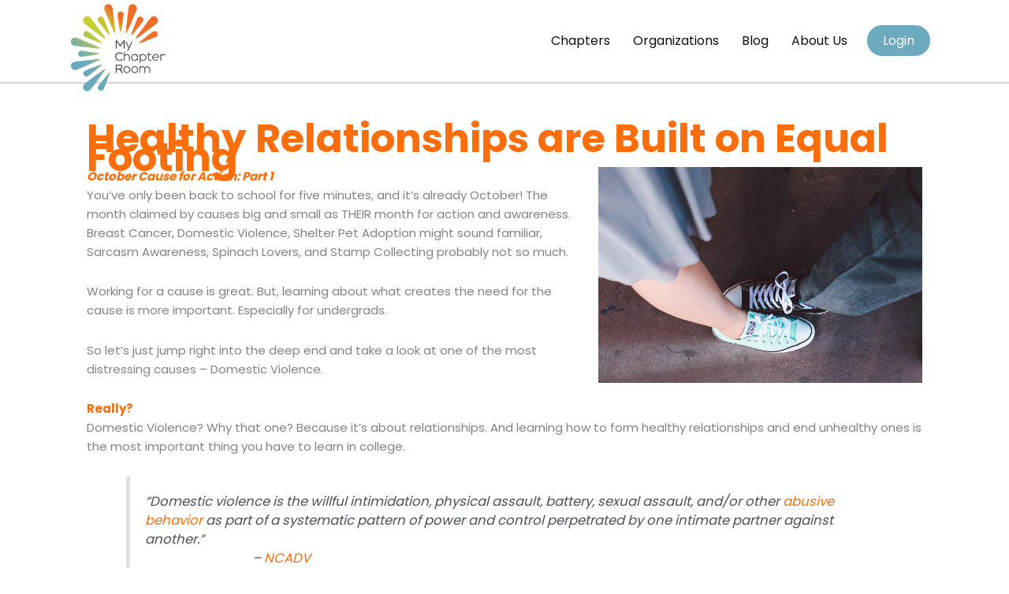

--- FILE ---
content_type: text/css; charset=UTF-8
request_url: https://mychapterroom.com/wp-content/uploads/bb-plugin/cache/20ec964a80646012e080b7c13ed6e5e6-layout-bundle.css?ver=2.10.0.5-1.4.11.2
body_size: 9438
content:
.fl-builder-content *,.fl-builder-content *:before,.fl-builder-content *:after {-webkit-box-sizing: border-box;-moz-box-sizing: border-box;box-sizing: border-box;}.fl-row:before,.fl-row:after,.fl-row-content:before,.fl-row-content:after,.fl-col-group:before,.fl-col-group:after,.fl-col:before,.fl-col:after,.fl-module:not([data-accepts]):before,.fl-module:not([data-accepts]):after,.fl-module-content:before,.fl-module-content:after {display: table;content: " ";}.fl-row:after,.fl-row-content:after,.fl-col-group:after,.fl-col:after,.fl-module:not([data-accepts]):after,.fl-module-content:after {clear: both;}.fl-clear {clear: both;}.fl-row,.fl-row-content {margin-left: auto;margin-right: auto;min-width: 0;}.fl-row-content-wrap {position: relative;}.fl-builder-mobile .fl-row-bg-photo .fl-row-content-wrap {background-attachment: scroll;}.fl-row-bg-video,.fl-row-bg-video .fl-row-content,.fl-row-bg-embed,.fl-row-bg-embed .fl-row-content {position: relative;}.fl-row-bg-video .fl-bg-video,.fl-row-bg-embed .fl-bg-embed-code {bottom: 0;left: 0;overflow: hidden;position: absolute;right: 0;top: 0;}.fl-row-bg-video .fl-bg-video video,.fl-row-bg-embed .fl-bg-embed-code video {bottom: 0;left: 0px;max-width: none;position: absolute;right: 0;top: 0px;}.fl-row-bg-video .fl-bg-video video {min-width: 100%;min-height: 100%;width: auto;height: auto;}.fl-row-bg-video .fl-bg-video iframe,.fl-row-bg-embed .fl-bg-embed-code iframe {pointer-events: none;width: 100vw;height: 56.25vw; max-width: none;min-height: 100vh;min-width: 177.77vh; position: absolute;top: 50%;left: 50%;-ms-transform: translate(-50%, -50%); -webkit-transform: translate(-50%, -50%); transform: translate(-50%, -50%);}.fl-bg-video-fallback {background-position: 50% 50%;background-repeat: no-repeat;background-size: cover;bottom: 0px;left: 0px;position: absolute;right: 0px;top: 0px;}.fl-row-bg-slideshow,.fl-row-bg-slideshow .fl-row-content {position: relative;}.fl-row .fl-bg-slideshow {bottom: 0;left: 0;overflow: hidden;position: absolute;right: 0;top: 0;z-index: 0;}.fl-builder-edit .fl-row .fl-bg-slideshow * {bottom: 0;height: auto !important;left: 0;position: absolute !important;right: 0;top: 0;}.fl-row-bg-overlay .fl-row-content-wrap:after {border-radius: inherit;content: '';display: block;position: absolute;top: 0;right: 0;bottom: 0;left: 0;z-index: 0;}.fl-row-bg-overlay .fl-row-content {position: relative;z-index: 1;}.fl-row-default-height .fl-row-content-wrap,.fl-row-custom-height .fl-row-content-wrap {display: -webkit-box;display: -webkit-flex;display: -ms-flexbox;display: flex;min-height: 100vh;}.fl-row-overlap-top .fl-row-content-wrap {display: -webkit-inline-box;display: -webkit-inline-flex;display: -moz-inline-box;display: -ms-inline-flexbox;display: inline-flex;width: 100%;}.fl-row-default-height .fl-row-content-wrap,.fl-row-custom-height .fl-row-content-wrap {min-height: 0;}.fl-row-default-height .fl-row-content,.fl-row-full-height .fl-row-content,.fl-row-custom-height .fl-row-content {-webkit-box-flex: 1 1 auto; -moz-box-flex: 1 1 auto;-webkit-flex: 1 1 auto;-ms-flex: 1 1 auto;flex: 1 1 auto;}.fl-row-default-height .fl-row-full-width.fl-row-content,.fl-row-full-height .fl-row-full-width.fl-row-content,.fl-row-custom-height .fl-row-full-width.fl-row-content {max-width: 100%;width: 100%;}.fl-row-default-height.fl-row-align-center .fl-row-content-wrap,.fl-row-full-height.fl-row-align-center .fl-row-content-wrap,.fl-row-custom-height.fl-row-align-center .fl-row-content-wrap {-webkit-align-items: center;-webkit-box-align: center;-webkit-box-pack: center;-webkit-justify-content: center;-ms-flex-align: center;-ms-flex-pack: center;justify-content: center;align-items: center;}.fl-row-default-height.fl-row-align-bottom .fl-row-content-wrap,.fl-row-full-height.fl-row-align-bottom .fl-row-content-wrap,.fl-row-custom-height.fl-row-align-bottom .fl-row-content-wrap {-webkit-align-items: flex-end;-webkit-justify-content: flex-end;-webkit-box-align: end;-webkit-box-pack: end;-ms-flex-align: end;-ms-flex-pack: end;justify-content: flex-end;align-items: flex-end;}.fl-col-group-equal-height {display: flex;flex-wrap: wrap;width: 100%;}.fl-col-group-equal-height.fl-col-group-has-child-loading {flex-wrap: nowrap;}.fl-col-group-equal-height .fl-col,.fl-col-group-equal-height .fl-col-content {display: flex;flex: 1 1 auto;}.fl-col-group-equal-height .fl-col-content {flex-direction: column;flex-shrink: 1;min-width: 1px;max-width: 100%;width: 100%;}.fl-col-group-equal-height:before,.fl-col-group-equal-height .fl-col:before,.fl-col-group-equal-height .fl-col-content:before,.fl-col-group-equal-height:after,.fl-col-group-equal-height .fl-col:after,.fl-col-group-equal-height .fl-col-content:after{content: none;}.fl-col-group-nested.fl-col-group-equal-height.fl-col-group-align-top .fl-col-content,.fl-col-group-equal-height.fl-col-group-align-top .fl-col-content {justify-content: flex-start;}.fl-col-group-nested.fl-col-group-equal-height.fl-col-group-align-center .fl-col-content,.fl-col-group-equal-height.fl-col-group-align-center .fl-col-content {justify-content: center;}.fl-col-group-nested.fl-col-group-equal-height.fl-col-group-align-bottom .fl-col-content,.fl-col-group-equal-height.fl-col-group-align-bottom .fl-col-content {justify-content: flex-end;}.fl-col-group-equal-height.fl-col-group-align-center .fl-col-group {width: 100%;}.fl-col {float: left;min-height: 1px;}.fl-col-bg-overlay .fl-col-content {position: relative;}.fl-col-bg-overlay .fl-col-content:after {border-radius: inherit;content: '';display: block;position: absolute;top: 0;right: 0;bottom: 0;left: 0;z-index: 0;}.fl-col-bg-overlay .fl-module {position: relative;z-index: 2;}.single:not(.woocommerce).single-fl-builder-template .fl-content {width: 100%;}.fl-builder-layer {position: absolute;top:0;left:0;right: 0;bottom: 0;z-index: 0;pointer-events: none;overflow: hidden;}.fl-builder-shape-layer {z-index: 0;}.fl-builder-shape-layer.fl-builder-bottom-edge-layer {z-index: 1;}.fl-row-bg-overlay .fl-builder-shape-layer {z-index: 1;}.fl-row-bg-overlay .fl-builder-shape-layer.fl-builder-bottom-edge-layer {z-index: 2;}.fl-row-has-layers .fl-row-content {z-index: 1;}.fl-row-bg-overlay .fl-row-content {z-index: 2;}.fl-builder-layer > * {display: block;position: absolute;top:0;left:0;width: 100%;}.fl-builder-layer + .fl-row-content {position: relative;}.fl-builder-layer .fl-shape {fill: #aaa;stroke: none;stroke-width: 0;width:100%;}@supports (-webkit-touch-callout: inherit) {.fl-row.fl-row-bg-parallax .fl-row-content-wrap,.fl-row.fl-row-bg-fixed .fl-row-content-wrap {background-position: center !important;background-attachment: scroll !important;}}@supports (-webkit-touch-callout: none) {.fl-row.fl-row-bg-fixed .fl-row-content-wrap {background-position: center !important;background-attachment: scroll !important;}}.fl-clearfix:before,.fl-clearfix:after {display: table;content: " ";}.fl-clearfix:after {clear: both;}.sr-only {position: absolute;width: 1px;height: 1px;padding: 0;overflow: hidden;clip: rect(0,0,0,0);white-space: nowrap;border: 0;}.fl-builder-content .fl-button:is(a, button),.fl-builder-content a.fl-button:visited {border-radius: 4px;display: inline-block;font-size: 16px;font-weight: normal;line-height: 18px;padding: 12px 24px;text-decoration: none;text-shadow: none;}.fl-builder-content .fl-button:hover {text-decoration: none;}.fl-builder-content .fl-button:active {position: relative;top: 1px;}.fl-builder-content .fl-button-width-full .fl-button {width: 100%;display: block;text-align: center;}.fl-builder-content .fl-button-width-custom .fl-button {display: inline-block;text-align: center;max-width: 100%;}.fl-builder-content .fl-button-left {text-align: left;}.fl-builder-content .fl-button-center {text-align: center;}.fl-builder-content .fl-button-right {text-align: right;}.fl-builder-content .fl-button i {font-size: 1.3em;height: auto;margin-right:8px;vertical-align: middle;width: auto;}.fl-builder-content .fl-button i.fl-button-icon-after {margin-left: 8px;margin-right: 0;}.fl-builder-content .fl-button-has-icon .fl-button-text {vertical-align: middle;}.fl-icon-wrap {display: inline-block;}.fl-icon {display: table-cell;vertical-align: middle;}.fl-icon a {text-decoration: none;}.fl-icon i {float: right;height: auto;width: auto;}.fl-icon i:before {border: none !important;height: auto;width: auto;}.fl-icon-text {display: table-cell;text-align: left;padding-left: 15px;vertical-align: middle;}.fl-icon-text-empty {display: none;}.fl-icon-text *:last-child {margin: 0 !important;padding: 0 !important;}.fl-icon-text a {text-decoration: none;}.fl-icon-text span {display: block;}.fl-icon-text span.mce-edit-focus {min-width: 1px;}.fl-module img {max-width: 100%;}.fl-photo {line-height: 0;position: relative;}.fl-photo-align-left {text-align: left;}.fl-photo-align-center {text-align: center;}.fl-photo-align-right {text-align: right;}.fl-photo-content {display: inline-block;line-height: 0;position: relative;max-width: 100%;}.fl-photo-img-svg {width: 100%;}.fl-photo-content img {display: inline;height: auto;max-width: 100%;}.fl-photo-crop-circle img {-webkit-border-radius: 100%;-moz-border-radius: 100%;border-radius: 100%;}.fl-photo-caption {font-size: 13px;line-height: 18px;overflow: hidden;text-overflow: ellipsis;}.fl-photo-caption-below {padding-bottom: 20px;padding-top: 10px;}.fl-photo-caption-hover {background: rgba(0,0,0,0.7);bottom: 0;color: #fff;left: 0;opacity: 0;filter: alpha(opacity = 0);padding: 10px 15px;position: absolute;right: 0;-webkit-transition:opacity 0.3s ease-in;-moz-transition:opacity 0.3s ease-in;transition:opacity 0.3s ease-in;}.fl-photo-content:hover .fl-photo-caption-hover {opacity: 100;filter: alpha(opacity = 100);}.fl-builder-pagination,.fl-builder-pagination-load-more {padding: 40px 0;}.fl-builder-pagination ul.page-numbers {list-style: none;margin: 0;padding: 0;text-align: center;}.fl-builder-pagination li {display: inline-block;list-style: none;margin: 0;padding: 0;}.fl-builder-pagination li a.page-numbers,.fl-builder-pagination li span.page-numbers {border: 1px solid #e6e6e6;display: inline-block;padding: 5px 10px;margin: 0 0 5px;}.fl-builder-pagination li a.page-numbers:hover,.fl-builder-pagination li span.current {background: #f5f5f5;text-decoration: none;}.fl-slideshow,.fl-slideshow * {-webkit-box-sizing: content-box;-moz-box-sizing: content-box;box-sizing: content-box;}.fl-slideshow .fl-slideshow-image img {max-width: none !important;}.fl-slideshow-social {line-height: 0 !important;}.fl-slideshow-social * {margin: 0 !important;}.fl-builder-content .bx-wrapper .bx-viewport {background: transparent;border: none;box-shadow: none;left: 0;}.mfp-wrap button.mfp-arrow,.mfp-wrap button.mfp-arrow:active,.mfp-wrap button.mfp-arrow:hover,.mfp-wrap button.mfp-arrow:focus {background: transparent !important;border: none !important;outline: none;position: absolute;top: 50%;box-shadow: none !important;}.mfp-wrap .mfp-close,.mfp-wrap .mfp-close:active,.mfp-wrap .mfp-close:hover,.mfp-wrap .mfp-close:focus {background: transparent !important;border: none !important;outline: none;position: absolute;top: 0;box-shadow: none !important;}.admin-bar .mfp-wrap .mfp-close,.admin-bar .mfp-wrap .mfp-close:active,.admin-bar .mfp-wrap .mfp-close:hover,.admin-bar .mfp-wrap .mfp-close:focus {top: 32px!important;}img.mfp-img {padding: 0;}.mfp-counter {display: none;}.mfp-wrap .mfp-preloader.fa {font-size: 30px;}.fl-form-field {margin-bottom: 15px;}.fl-form-field input.fl-form-error {border-color: #DD6420;}.fl-form-error-message {clear: both;color: #DD6420;display: none;padding-top: 8px;font-size: 12px;font-weight: lighter;}.fl-form-button-disabled {opacity: 0.5;}.fl-animation {opacity: 0;}body.fl-no-js .fl-animation {opacity: 1;}.fl-builder-preview .fl-animation,.fl-builder-edit .fl-animation,.fl-animated {opacity: 1;}.fl-animated {animation-fill-mode: both;}.fl-button.fl-button-icon-animation i {width: 0 !important;opacity: 0;transition: all 0.2s ease-out;}.fl-button.fl-button-icon-animation:hover i {opacity: 1 !important;}.fl-button.fl-button-icon-animation i.fl-button-icon-after {margin-left: 0px !important;}.fl-button.fl-button-icon-animation:hover i.fl-button-icon-after {margin-left: 10px !important;}.fl-button.fl-button-icon-animation i.fl-button-icon-before {margin-right: 0 !important;}.fl-button.fl-button-icon-animation:hover i.fl-button-icon-before {margin-right: 20px !important;margin-left: -10px;}.fl-builder-content .fl-button:is(a, button),.fl-builder-content a.fl-button:visited {background: #fafafa;border: 1px solid #ccc;color: #333;}.fl-builder-content .fl-button:is(a, button) *,.fl-builder-content a.fl-button:visited * {color: #333;}@media (max-width: 1200px) {}@media (max-width: 992px) { .fl-col-group.fl-col-group-medium-reversed {display: -webkit-flex;display: flex;-webkit-flex-wrap: wrap-reverse;flex-wrap: wrap-reverse;flex-direction: row-reverse;} }@media (max-width: 768px) { .fl-row-content-wrap {background-attachment: scroll !important;}.fl-row-bg-parallax .fl-row-content-wrap {background-attachment: scroll !important;background-position: center center !important;}.fl-col-group.fl-col-group-equal-height {display: block;}.fl-col-group.fl-col-group-equal-height.fl-col-group-custom-width {display: -webkit-box;display: -webkit-flex;display: flex;}.fl-col-group.fl-col-group-responsive-reversed {display: -webkit-flex;display: flex;-webkit-flex-wrap: wrap-reverse;flex-wrap: wrap-reverse;flex-direction: row-reverse;}.fl-col-group.fl-col-group-responsive-reversed .fl-col:not(.fl-col-small-custom-width) {flex-basis: 100%;width: 100% !important;}.fl-col-group.fl-col-group-medium-reversed:not(.fl-col-group-responsive-reversed) {display: unset;display: unset;-webkit-flex-wrap: unset;flex-wrap: unset;flex-direction: unset;}.fl-col {clear: both;float: none;margin-left: auto;margin-right: auto;width: auto !important;}.fl-col-small:not(.fl-col-small-full-width) {max-width: 400px;}.fl-block-col-resize {display:none;}.fl-row[data-node] .fl-row-content-wrap {margin: 0;padding-left: 0;padding-right: 0;}.fl-row[data-node] .fl-bg-video,.fl-row[data-node] .fl-bg-slideshow {left: 0;right: 0;}.fl-col[data-node] .fl-col-content {margin: 0;padding-left: 0;padding-right: 0;} }@media (min-width: 1201px) {html .fl-visible-large:not(.fl-visible-desktop),html .fl-visible-medium:not(.fl-visible-desktop),html .fl-visible-mobile:not(.fl-visible-desktop) {display: none;}}@media (min-width: 993px) and (max-width: 1200px) {html .fl-visible-desktop:not(.fl-visible-large),html .fl-visible-medium:not(.fl-visible-large),html .fl-visible-mobile:not(.fl-visible-large) {display: none;}}@media (min-width: 769px) and (max-width: 992px) {html .fl-visible-desktop:not(.fl-visible-medium),html .fl-visible-large:not(.fl-visible-medium),html .fl-visible-mobile:not(.fl-visible-medium) {display: none;}}@media (max-width: 768px) {html .fl-visible-desktop:not(.fl-visible-mobile),html .fl-visible-large:not(.fl-visible-mobile),html .fl-visible-medium:not(.fl-visible-mobile) {display: none;}}.fl-col-content {display: flex;flex-direction: column;margin-top: 0px;margin-right: 0px;margin-bottom: 0px;margin-left: 0px;padding-top: 0px;padding-right: 0px;padding-bottom: 0px;padding-left: 0px;}.fl-row-fixed-width {max-width: 1100px;}.fl-builder-content > .fl-module-box {margin: 0;}.fl-row-content-wrap, .fl-builder-content > .fl-module-box {margin-top: 0px;margin-right: 0px;margin-bottom: 0px;margin-left: 0px;padding-top: 20px;padding-right: 20px;padding-bottom: 20px;padding-left: 20px;}.fl-module-content, .fl-module:where(.fl-module:not(:has(> .fl-module-content))) {margin-top: 20px;margin-right: 20px;margin-bottom: 20px;margin-left: 20px;}.fl-node-5ffb8bf91255c > .fl-row-content-wrap {background-color: #ffffff;border-right-width: 0px;border-left-width: 0px;border-top-left-radius: 0px;box-shadow: 0px 1px 1px 1px rgba(0,0,0,0.16);} .fl-node-5ffb8bf91255c > .fl-row-content-wrap {padding-top:0px;padding-bottom:0px;}.fl-node-606531d79f6ed.fl-row-full-height > .fl-row-content-wrap,.fl-node-606531d79f6ed.fl-row-custom-height > .fl-row-content-wrap {display: -webkit-box;display: -webkit-flex;display: -ms-flexbox;display: flex;}.fl-node-606531d79f6ed.fl-row-full-height > .fl-row-content-wrap {min-height: 100vh;}.fl-node-606531d79f6ed.fl-row-custom-height > .fl-row-content-wrap {min-height: 0;}.fl-builder-edit .fl-node-606531d79f6ed.fl-row-full-height > .fl-row-content-wrap {min-height: calc( 100vh - 48px );}@media all and (width: 768px) and (height: 1024px) and (orientation:portrait){.fl-node-606531d79f6ed.fl-row-full-height > .fl-row-content-wrap {min-height: 1024px;}}@media all and (width: 1024px) and (height: 768px) and (orientation:landscape){.fl-node-606531d79f6ed.fl-row-full-height > .fl-row-content-wrap {min-height: 768px;}}@media screen and (aspect-ratio: 40/71) {.fl-node-606531d79f6ed.fl-row-full-height > .fl-row-content-wrap {min-height: 500px;}}.fl-node-606531d79f6ed > .fl-row-content-wrap {background-color: #ffffff;border-right-width: 0px;border-left-width: 0px;border-top-left-radius: 0px;box-shadow: 0px 1px 1px 1px rgba(0,0,0,0.16);} .fl-node-606531d79f6ed > .fl-row-content-wrap {padding-top:0px;padding-bottom:0px;}@media ( max-width: 768px ) { .fl-node-606531d79f6ed.fl-row > .fl-row-content-wrap {padding-right:0px;padding-left:0px;}}.fl-node-5ffb8bf912561 {width: 50%;}.fl-node-5ffb8bf912561 > .fl-col-content {border-top-width: 1px;border-right-width: 1px;border-bottom-width: 1px;border-left-width: 1px;}@media(max-width: 768px) {.fl-builder-content .fl-node-5ffb8bf912561 {width: 80% !important;max-width: none;clear: none;float: left;}}.fl-node-6065324290ddc {width: 33.333%;}@media(max-width: 992px) {.fl-builder-content .fl-node-6065324290ddc {width: 33.333% !important;max-width: none;-webkit-box-flex: 0 1 auto;-moz-box-flex: 0 1 auto;-webkit-flex: 0 1 auto;-ms-flex: 0 1 auto;flex: 0 1 auto;}}@media(max-width: 768px) {.fl-builder-content .fl-node-6065324290ddc {width: 33.33% !important;max-width: none;clear: none;float: left;}}@media ( max-width: 768px ) { .fl-node-6065324290ddc.fl-col > .fl-col-content {padding-bottom:-8px;}}.fl-node-5ffb8bf912562 {width: 50%;}.fl-node-5ffb8bf912562 > .fl-col-content {border-top-width: 1px;border-right-width: 1px;border-bottom-width: 1px;border-left-width: 1px;}@media(max-width: 768px) {.fl-builder-content .fl-node-5ffb8bf912562 {width: 20% !important;max-width: none;clear: none;float: left;}}.fl-node-60653233038c2 {width: 33.334%;}@media(max-width: 992px) {.fl-builder-content .fl-node-60653233038c2 {width: 58.333% !important;max-width: none;-webkit-box-flex: 0 1 auto;-moz-box-flex: 0 1 auto;-webkit-flex: 0 1 auto;-ms-flex: 0 1 auto;flex: 0 1 auto;}}@media(max-width: 768px) {.fl-builder-content .fl-node-60653233038c2 {width: 53.333% !important;max-width: none;clear: none;float: left;}}.fl-node-606531d79f79e {width: 33.333%;}.fl-node-606531d79f79e > .fl-col-content {border-top-width: 1px;border-right-width: 1px;border-bottom-width: 1px;border-left-width: 1px;}@media(max-width: 992px) {.fl-builder-content .fl-node-606531d79f79e {width: 8.333% !important;max-width: none;-webkit-box-flex: 0 1 auto;-moz-box-flex: 0 1 auto;-webkit-flex: 0 1 auto;-ms-flex: 0 1 auto;flex: 0 1 auto;}}@media(max-width: 768px) {.fl-builder-content .fl-node-606531d79f79e {width: 13.333% !important;max-width: none;clear: none;float: left;}}.fl-menu ul,.fl-menu li{list-style: none;margin: 0;padding: 0;}.fl-menu .menu:before,.fl-menu .menu:after{content: '';display: table;clear: both;}.fl-menu-horizontal {display: inline-flex;flex-wrap: wrap;align-items: center;}.fl-menu li{position: relative;}.fl-menu a{display: block;padding: 10px;text-decoration: none;}.fl-menu a:hover{text-decoration: none;}.fl-menu .sub-menu{min-width: 220px;}.fl-module[data-node] .fl-menu .fl-menu-expanded .sub-menu {background-color: transparent;-webkit-box-shadow: none;-ms-box-shadow: none;box-shadow: none;}.fl-menu .fl-has-submenu:focus,.fl-menu .fl-has-submenu .sub-menu:focus,.fl-menu .fl-has-submenu-container:focus {outline: 0;}.fl-menu .fl-has-submenu-container:has(span.fl-menu-toggle) {position: relative;}.fl-menu .fl-has-submenu-container:has(button.fl-menu-toggle) {display: grid;grid-template-columns: 1fr 40px;}.fl-menu .fl-menu-accordion .fl-has-submenu > .sub-menu{display: none;}.fl-menu .fl-menu-accordion .fl-has-submenu.fl-active .hide-heading > .sub-menu {box-shadow: none;display: block !important;}.fl-menu span.fl-menu-toggle{position: absolute;top: 0;right: 0;bottom: 0;height: 100%;cursor: pointer;}.fl-menu button.fl-menu-toggle{all: unset;position: relative;cursor: pointer;}.fl-menu .fl-toggle-arrows .fl-menu-toggle:before{border-color: #333;}.fl-menu .fl-menu-expanded .fl-menu-toggle{display: none;}.fl-menu .fl-menu-mobile-toggle {position: relative;padding: 8px;background-color: transparent;border: none;color: #333;border-radius: 0;cursor: pointer;}.fl-menu .fl-menu-mobile-toggle:focus-visible,.fl-menu-mobile-close:focus-visible,.fl-menu .fl-menu-toggle:focus-visible {outline: 2px auto Highlight;outline: 2px auto -webkit-focus-ring-color;}.fl-menu .fl-menu-mobile-toggle.text{width: 100%;text-align: center;}.fl-menu .fl-menu-mobile-toggle.hamburger .fl-menu-mobile-toggle-label,.fl-menu .fl-menu-mobile-toggle.hamburger-label .fl-menu-mobile-toggle-label{display: inline-block;margin-left: 10px;vertical-align: middle;}.fl-menu .fl-menu-mobile-toggle.hamburger .svg-container,.fl-menu .fl-menu-mobile-toggle.hamburger-label .svg-container{display: inline-block;position: relative;width: 1.4em;height: 1.4em;vertical-align: middle;}.fl-menu .fl-menu-mobile-toggle.hamburger .hamburger-menu,.fl-menu .fl-menu-mobile-toggle.hamburger-label .hamburger-menu{position: absolute;top: 0;left: 0;right: 0;bottom: 0;}.fl-menu .fl-menu-mobile-toggle.hamburger .hamburger-menu rect,.fl-menu .fl-menu-mobile-toggle.hamburger-label .hamburger-menu rect{fill: currentColor;}li.mega-menu .hide-heading > a,li.mega-menu .hide-heading > .fl-has-submenu-container,li.mega-menu-disabled .hide-heading > a,li.mega-menu-disabled .hide-heading > .fl-has-submenu-container {display: none;}ul.fl-menu-horizontal li.mega-menu {position: static;}ul.fl-menu-horizontal li.mega-menu > ul.sub-menu {top: inherit !important;left: 0 !important;right: 0 !important;width: 100%;}ul.fl-menu-horizontal li.mega-menu.fl-has-submenu:hover > ul.sub-menu,ul.fl-menu-horizontal li.mega-menu.fl-has-submenu.focus > ul.sub-menu {display: flex !important;}ul.fl-menu-horizontal li.mega-menu > ul.sub-menu li {border-color: transparent;}ul.fl-menu-horizontal li.mega-menu > ul.sub-menu > li {width: 100%;}ul.fl-menu-horizontal li.mega-menu > ul.sub-menu > li > .fl-has-submenu-container a {font-weight: bold;}ul.fl-menu-horizontal li.mega-menu > ul.sub-menu > li > .fl-has-submenu-container a:hover {background: transparent;}ul.fl-menu-horizontal li.mega-menu > ul.sub-menu .fl-menu-toggle {display: none;}ul.fl-menu-horizontal li.mega-menu > ul.sub-menu ul.sub-menu {background: transparent;-webkit-box-shadow: none;-ms-box-shadow: none;box-shadow: none;display: block;min-width: 0;opacity: 1;padding: 0;position: static;visibility: visible;}:where(.fl-col-group-medium-reversed, .fl-col-group-responsive-reversed, .fl-col-group-equal-height.fl-col-group-custom-width) > .fl-menu-mobile-clone {flex: 1 1 100%;}.fl-menu-mobile-clone {clear: both;}.fl-menu-mobile-clone .fl-menu .menu {float: none !important;}.fl-menu-mobile-flyout .fl-menu-mobile-close,.fl-menu-mobile-flyout .fl-menu-mobile-close:hover,.fl-menu-mobile-flyout .fl-menu-mobile-close:focus {background: none;border: 0 none;color: inherit;font-size: 18px;padding: 10px 15px;margin: 5px 0;cursor: pointer;}.fl-node-5ffb8bf912564 .menu-item a {color: #101010;}.fl-node-5ffb8bf912564 .fl-menu .fl-toggle-arrows .fl-menu-toggle:before{border-color: #101010;}.fl-node-5ffb8bf912564 .menu-item :is(*:focus, a:hover, .fl-has-submenu-container:hover > *),.fl-node-5ffb8bf912564 .current-menu-item > a,.fl-node-5ffb8bf912564 .current-menu-item > .fl-has-submenu-container > * {background-color: rgba(255,255,255,0);color: #ea8400;}.fl-node-5ffb8bf912564 .fl-toggle-arrows :is(.fl-menu-toggle:focus, .fl-has-submenu-container:hover > .fl-menu-toggle):before,.fl-node-5ffb8bf912564 .fl-toggle-arrows .current-menu-item > .fl-has-submenu-container > .fl-menu-toggle:before{border-color: #ea8400;}.fl-node-5ffb8bf912564 .menu .fl-has-submenu .sub-menu{display: none;}.fl-node-5ffb8bf912564 .fl-menu .sub-menu {background-color: #ffffff;-webkit-box-shadow: 0 1px 20px rgba(0,0,0,0.1);-ms-box-shadow: 0 1px 20px rgba(0,0,0,0.1);box-shadow: 0 1px 20px rgba(0,0,0,0.1);}.fl-node-5ffb8bf912564 .fl-menu .fl-menu-toggle:before{content: '';position: absolute;right: 50%;top: 50%;z-index: 1;display: block;width: 9px;height: 9px;margin: -5px -5px 0 0;border-right: 2px solid;border-bottom: 2px solid;-webkit-transform-origin: right bottom;-ms-transform-origin: right bottom;transform-origin: right bottom;-webkit-transform: translateX( -5px ) rotate( 45deg );-ms-transform: translateX( -5px ) rotate( 45deg );transform: translateX( -5px ) rotate( 45deg );}.fl-node-5ffb8bf912564 .fl-menu .fl-has-submenu.focus > .fl-has-submenu-container > .fl-menu-toggle,.fl-node-5ffb8bf912564 .fl-menu .fl-has-submenu.fl-active > .fl-has-submenu-container .fl-menu-toggle,.fl-node-5ffb8bf912564 .fl-menu:not(.no-hover) .fl-has-submenu:hover > .fl-has-submenu-container > .fl-menu-toggle{-webkit-transform: rotate( -180deg );-ms-transform: rotate( -180deg );transform: rotate( -180deg );}.fl-node-5ffb8bf912564 .fl-menu-horizontal.fl-toggle-arrows .fl-has-submenu-container a{padding-right: 28px;}.fl-node-5ffb8bf912564 .fl-menu-horizontal.fl-toggle-arrows .fl-menu-toggle{width: 28px;}.fl-node-5ffb8bf912564 .fl-menu-horizontal.fl-toggle-arrows .fl-menu-toggle,.fl-node-5ffb8bf912564 .fl-menu-vertical.fl-toggle-arrows .fl-menu-toggle{width: 28px;}.fl-node-5ffb8bf912564 .fl-menu li{border-top: 1px solid transparent;}.fl-node-5ffb8bf912564 .fl-menu li:first-child{border-top: none;}@media ( max-width: 992px ) {.fl-node-5ffb8bf912564 .fl-menu ul.menu {display: none;float: none;}.fl-node-5ffb8bf912564 .fl-menu .sub-menu {-webkit-box-shadow: none;-ms-box-shadow: none;box-shadow: none;}.fl-node-5ffb8bf912564 .fl-menu:not(.no-hover) .fl-has-submenu:hover > .sub-menu,.fl-node-5ffb8bf912564 .mega-menu.fl-active .hide-heading > .sub-menu,.fl-node-5ffb8bf912564 .mega-menu-disabled.fl-active .hide-heading > .sub-menu {display: block !important;}.fl-node-5ffb8bf912564 .fl-menu-logo,.fl-node-5ffb8bf912564 .fl-menu-search-item {display: none;}} @media ( min-width: 993px ) {.fl-node-5ffb8bf912564 .fl-menu .menu > li{ display: inline-block; }.fl-node-5ffb8bf912564 .menu li{border-left: 1px solid transparent;border-top: none;}.fl-node-5ffb8bf912564 .menu li:first-child{border: none;}.fl-node-5ffb8bf912564 .menu li li{border-top: 1px solid transparent;border-left: none;}.fl-node-5ffb8bf912564 .menu .fl-has-submenu .sub-menu{position: absolute;top: 100%;left: 0;z-index: 10;visibility: hidden;opacity: 0;text-align:left;}.fl-node-5ffb8bf912564 .fl-has-submenu .fl-has-submenu .sub-menu{top: 0;left: 100%;}.fl-node-5ffb8bf912564 .fl-menu .fl-has-submenu:hover > .sub-menu,.fl-node-5ffb8bf912564 .fl-menu .fl-has-submenu.focus > .sub-menu{display: block;visibility: visible;opacity: 1;}.fl-node-5ffb8bf912564 .menu .fl-has-submenu.fl-menu-submenu-right .sub-menu{left: inherit;right: 0;}.fl-node-5ffb8bf912564 .menu .fl-has-submenu .fl-has-submenu.fl-menu-submenu-right .sub-menu{top: 0;left: inherit;right: 100%;}.fl-node-5ffb8bf912564 .fl-menu .fl-has-submenu.fl-active > .fl-has-submenu-container .fl-menu-toggle{-webkit-transform: none;-ms-transform: none;transform: none;}.fl-node-5ffb8bf912564 .fl-menu .fl-has-submenu .fl-has-submenu .fl-menu-toggle:before{-webkit-transform: translateY( -5px ) rotate( -45deg );-ms-transform: translateY( -5px ) rotate( -45deg );transform: translateY( -5px ) rotate( -45deg );}.fl-node-5ffb8bf912564 ul.sub-menu {}.fl-node-5ffb8bf912564 ul.sub-menu a {padding-bottom: 20px;}.fl-node-5ffb8bf912564 .fl-menu .fl-menu-mobile-toggle{display: none;}}.fl-node-5ffb8bf912564 .fl-menu .fl-menu-mobile-toggle {color: #101010;font-size: 16px;text-transform: none;padding-top: 14px;padding-right: 14px;padding-bottom: 14px;padding-left: 14px;border-color: rgba( 0,0,0,0.1 );}.fl-node-5ffb8bf912564 .fl-menu .fl-menu-mobile-toggle rect,.fl-node-5ffb8bf912564 .fl-menu .fl-menu-mobile-toggle.hamburger .hamburger-menu rect {fill: #101010;}.fl-node-5ffb8bf912564 .fl-menu .fl-menu-mobile-toggle:hover,.fl-node-5ffb8bf912564 .fl-menu .fl-menu-mobile-toggle.fl-active {color: #ea8400;background-color: rgba(255,255,255,0);}.fl-node-5ffb8bf912564 .fl-menu .fl-menu-mobile-toggle:hover rect,.fl-node-5ffb8bf912564 .fl-menu .fl-menu-mobile-toggle.fl-active rect,.fl-node-5ffb8bf912564 .fl-menu .fl-menu-mobile-toggle.hamburger:hover .hamburger-menu rect,.fl-node-5ffb8bf912564 .fl-menu .fl-menu-mobile-toggle.fl-active .hamburger-menu rect {fill: #ea8400;}.fl-node-5ffb8bf912564 ul.fl-menu-horizontal li.mega-menu > ul.sub-menu > li > .fl-has-submenu-container a:hover {color: #101010;}.fl-node-5ffb8bf912564 .fl-menu .menu, .fl-node-5ffb8bf912564 .fl-menu .menu > li {font-family: Poppins, sans-serif;font-weight: 400;font-size: 16px;line-height: 1;text-transform: none;}.fl-node-5ffb8bf912564 .fl-menu {text-align: right;}.fl-node-5ffb8bf912564 .fl-menu .menu {justify-content: right;}.fl-node-5ffb8bf912564 .menu a {padding-top: 14px;padding-right: 14px;padding-bottom: 14px;padding-left: 14px;}.fl-node-5ffb8bf912564 .fl-menu .menu .sub-menu > li {font-size: 16px;line-height: 1;}.fl-node-5ffb8bf912564 .fl-menu .fl-menu-mobile-toggle {float: right;}@media(max-width: 1200px) {.fl-node-5ffb8bf912564 .fl-menu .fl-menu-mobile-toggle {float: none;}}@media(max-width: 992px) {.fl-node-5ffb8bf912564 .menu li.fl-has-submenu ul.sub-menu {padding-left: 15px;}.fl-node-5ffb8bf912564 .fl-menu .sub-menu {background-color: transparent;}.fl-node-5ffb8bf912564 .fl-menu .fl-menu-mobile-toggle {float: none;}}@media(max-width: 768px) {.fl-node-5ffb8bf912564 .fl-menu .menu, .fl-node-5ffb8bf912564 .fl-menu .menu > li {line-height: 1;text-align: center;}.fl-node-5ffb8bf912564 .fl-menu {text-align: right;}.fl-node-5ffb8bf912564 .fl-menu .menu {justify-content: right;}.fl-node-5ffb8bf912564 .fl-menu .fl-menu-mobile-toggle {float: right;}} .fl-node-5ffb8bf912564 > .fl-module-content {margin-top:0px;margin-right:0px;margin-bottom:0px;margin-left:0px;}img.mfp-img {padding-bottom: 40px !important;}.fl-builder-edit .fl-fill-container img {transition: object-position .5s;}.fl-fill-container :is(.fl-module-content, .fl-photo, .fl-photo-content, img) {height: 100% !important;width: 100% !important;}@media (max-width: 768px) { .fl-photo-content,.fl-photo-img {max-width: 100%;} }.fl-node-5ffb8d781fb08, .fl-node-5ffb8d781fb08 .fl-photo {text-align: left;}@media(max-width: 768px) {.fl-node-5ffb8d781fb08 .fl-photo-content, .fl-node-5ffb8d781fb08 .fl-photo-img {width: 50%;}} .fl-node-5ffb8d781fb08 > .fl-module-content {margin-top:5px;margin-right:430px;margin-bottom:-12px;margin-left:0px;}@media ( max-width: 992px ) { .fl-node-5ffb8d781fb08.fl-module > .fl-module-content {margin-right:270px;}}@media ( max-width: 768px ) { .fl-node-5ffb8d781fb08.fl-module > .fl-module-content {margin-top:5px;margin-right:15px;margin-bottom:-8px;margin-left:10px;}}.fl-node-606531d79f79f .menu-item a {color: #101010;}.fl-node-606531d79f79f .fl-menu .fl-toggle-arrows .fl-menu-toggle:before{border-color: #101010;}.fl-node-606531d79f79f .menu-item :is(*:focus, a:hover, .fl-has-submenu-container:hover > *),.fl-node-606531d79f79f .current-menu-item > a,.fl-node-606531d79f79f .current-menu-item > .fl-has-submenu-container > * {background-color: rgba(255,255,255,0);color: #ea8400;}.fl-node-606531d79f79f .fl-toggle-arrows :is(.fl-menu-toggle:focus, .fl-has-submenu-container:hover > .fl-menu-toggle):before,.fl-node-606531d79f79f .fl-toggle-arrows .current-menu-item > .fl-has-submenu-container > .fl-menu-toggle:before{border-color: #ea8400;}.fl-node-606531d79f79f .menu .fl-has-submenu .sub-menu{display: none;}.fl-node-606531d79f79f .fl-menu .sub-menu {background-color: #ffffff;-webkit-box-shadow: 0 1px 20px rgba(0,0,0,0.1);-ms-box-shadow: 0 1px 20px rgba(0,0,0,0.1);box-shadow: 0 1px 20px rgba(0,0,0,0.1);}.fl-node-606531d79f79f .fl-menu .fl-menu-toggle:before{content: '';position: absolute;right: 50%;top: 50%;z-index: 1;display: block;width: 9px;height: 9px;margin: -5px -5px 0 0;border-right: 2px solid;border-bottom: 2px solid;-webkit-transform-origin: right bottom;-ms-transform-origin: right bottom;transform-origin: right bottom;-webkit-transform: translateX( -5px ) rotate( 45deg );-ms-transform: translateX( -5px ) rotate( 45deg );transform: translateX( -5px ) rotate( 45deg );}.fl-node-606531d79f79f .fl-menu .fl-has-submenu.focus > .fl-has-submenu-container > .fl-menu-toggle,.fl-node-606531d79f79f .fl-menu .fl-has-submenu.fl-active > .fl-has-submenu-container .fl-menu-toggle,.fl-node-606531d79f79f .fl-menu:not(.no-hover) .fl-has-submenu:hover > .fl-has-submenu-container > .fl-menu-toggle{-webkit-transform: rotate( -180deg );-ms-transform: rotate( -180deg );transform: rotate( -180deg );}.fl-node-606531d79f79f .fl-menu-horizontal.fl-toggle-arrows .fl-has-submenu-container a{padding-right: 28px;}.fl-node-606531d79f79f .fl-menu-horizontal.fl-toggle-arrows .fl-menu-toggle{width: 28px;}.fl-node-606531d79f79f .fl-menu-horizontal.fl-toggle-arrows .fl-menu-toggle,.fl-node-606531d79f79f .fl-menu-vertical.fl-toggle-arrows .fl-menu-toggle{width: 28px;}.fl-node-606531d79f79f .fl-menu li{border-top: 1px solid transparent;}.fl-node-606531d79f79f .fl-menu li:first-child{border-top: none;}@media ( max-width: 992px ) {.fl-node-606531d79f79f .fl-menu ul.menu {display: none;float: none;}.fl-node-606531d79f79f .fl-menu .sub-menu {-webkit-box-shadow: none;-ms-box-shadow: none;box-shadow: none;}.fl-node-606531d79f79f .fl-menu:not(.no-hover) .fl-has-submenu:hover > .sub-menu,.fl-node-606531d79f79f .mega-menu.fl-active .hide-heading > .sub-menu,.fl-node-606531d79f79f .mega-menu-disabled.fl-active .hide-heading > .sub-menu {display: block !important;}.fl-node-606531d79f79f .fl-menu-logo,.fl-node-606531d79f79f .fl-menu-search-item {display: none;}} @media ( min-width: 993px ) {.fl-node-606531d79f79f .fl-menu .menu > li{ display: inline-block; }.fl-node-606531d79f79f .menu li{border-left: 1px solid transparent;border-top: none;}.fl-node-606531d79f79f .menu li:first-child{border: none;}.fl-node-606531d79f79f .menu li li{border-top: 1px solid transparent;border-left: none;}.fl-node-606531d79f79f .menu .fl-has-submenu .sub-menu{position: absolute;top: 100%;left: 0;z-index: 10;visibility: hidden;opacity: 0;text-align:left;}.fl-node-606531d79f79f .fl-has-submenu .fl-has-submenu .sub-menu{top: 0;left: 100%;}.fl-node-606531d79f79f .fl-menu .fl-has-submenu:hover > .sub-menu,.fl-node-606531d79f79f .fl-menu .fl-has-submenu.focus > .sub-menu{display: block;visibility: visible;opacity: 1;}.fl-node-606531d79f79f .menu .fl-has-submenu.fl-menu-submenu-right .sub-menu{left: inherit;right: 0;}.fl-node-606531d79f79f .menu .fl-has-submenu .fl-has-submenu.fl-menu-submenu-right .sub-menu{top: 0;left: inherit;right: 100%;}.fl-node-606531d79f79f .fl-menu .fl-has-submenu.fl-active > .fl-has-submenu-container .fl-menu-toggle{-webkit-transform: none;-ms-transform: none;transform: none;}.fl-node-606531d79f79f .fl-menu .fl-has-submenu .fl-has-submenu .fl-menu-toggle:before{-webkit-transform: translateY( -5px ) rotate( -45deg );-ms-transform: translateY( -5px ) rotate( -45deg );transform: translateY( -5px ) rotate( -45deg );}.fl-node-606531d79f79f ul.sub-menu {}.fl-node-606531d79f79f ul.sub-menu a {padding-bottom: 20px;}.fl-node-606531d79f79f .fl-menu .fl-menu-mobile-toggle{display: none;}}.fl-node-606531d79f79f .fl-menu .fl-menu-mobile-toggle {color: #101010;font-size: 16px;text-transform: none;padding-top: 14px;padding-right: 14px;padding-bottom: 14px;padding-left: 14px;border-color: rgba( 0,0,0,0.1 );}.fl-node-606531d79f79f .fl-menu .fl-menu-mobile-toggle rect,.fl-node-606531d79f79f .fl-menu .fl-menu-mobile-toggle.hamburger .hamburger-menu rect {fill: #101010;}.fl-node-606531d79f79f .fl-menu .fl-menu-mobile-toggle:hover,.fl-node-606531d79f79f .fl-menu .fl-menu-mobile-toggle.fl-active {color: #ea8400;background-color: rgba(255,255,255,0);}.fl-node-606531d79f79f .fl-menu .fl-menu-mobile-toggle:hover rect,.fl-node-606531d79f79f .fl-menu .fl-menu-mobile-toggle.fl-active rect,.fl-node-606531d79f79f .fl-menu .fl-menu-mobile-toggle.hamburger:hover .hamburger-menu rect,.fl-node-606531d79f79f .fl-menu .fl-menu-mobile-toggle.fl-active .hamburger-menu rect {fill: #ea8400;}.fl-node-606531d79f79f ul.fl-menu-horizontal li.mega-menu > ul.sub-menu > li > .fl-has-submenu-container a:hover {color: #101010;}.fl-node-606531d79f79f .fl-menu .menu, .fl-node-606531d79f79f .fl-menu .menu > li {font-family: Poppins, sans-serif;font-weight: 400;font-size: 16px;line-height: 1;text-transform: none;}.fl-node-606531d79f79f .fl-menu {text-align: right;}.fl-node-606531d79f79f .fl-menu .menu {justify-content: right;}.fl-node-606531d79f79f .menu a {padding-top: 14px;padding-right: 14px;padding-bottom: 14px;padding-left: 14px;}.fl-node-606531d79f79f .fl-menu .menu .sub-menu > li {font-size: 16px;line-height: 1;}.fl-node-606531d79f79f .fl-menu .fl-menu-mobile-toggle {float: right;}@media(max-width: 1200px) {.fl-node-606531d79f79f .fl-menu .fl-menu-mobile-toggle {float: none;}}@media(max-width: 992px) {.fl-node-606531d79f79f .menu li.fl-has-submenu ul.sub-menu {padding-left: 15px;}.fl-node-606531d79f79f .fl-menu .sub-menu {background-color: transparent;}.fl-node-606531d79f79f .fl-menu .fl-menu-mobile-toggle {float: none;}}@media(max-width: 768px) {.fl-node-606531d79f79f .fl-menu .menu, .fl-node-606531d79f79f .fl-menu .menu > li {line-height: 1;text-align: center;}.fl-node-606531d79f79f .fl-menu {text-align: right;}.fl-node-606531d79f79f .fl-menu .menu {justify-content: right;}.fl-node-606531d79f79f .fl-menu .fl-menu-mobile-toggle {float: right;}} .fl-node-606531d79f79f > .fl-module-content {margin-top:0px;margin-right:0px;margin-bottom:0px;margin-left:0px;}@media ( max-width: 992px ) { .fl-node-606531d79f79f.fl-module > .fl-module-content {margin-top:18px;}}@media ( max-width: 768px ) { .fl-node-606531d79f79f.fl-module > .fl-module-content {margin-top:11px;}}.fl-button:is(a, button) {cursor: pointer;}.fl-node-60653233037ff.fl-button-wrap, .fl-node-60653233037ff .fl-button-wrap {text-align: left;}.fl-builder-content .fl-node-60653233037ff .fl-button:is(a, button), .fl-builder-content .fl-node-60653233037ff a.fl-button:visited, .fl-page .fl-builder-content .fl-node-60653233037ff .fl-button:is(a, button), .fl-page .fl-builder-content .fl-node-60653233037ff a.fl-button:visited {border: 1px solid #f3f3f3;background-color: #ffffff;}.fl-builder-content .fl-node-60653233037ff .fl-button:is(a, button):hover, .fl-builder-content .fl-node-60653233037ff .fl-button:is(a, button):focus, .fl-page .fl-builder-content .fl-node-60653233037ff .fl-button:is(a, button):hover, .fl-page .fl-builder-content .fl-node-60653233037ff .fl-button:is(a, button):focus {border: 1px solid #5f9eb3;}.fl-builder-content .fl-node-60653233037ff .fl-button:is(a, button):hover, .fl-page .fl-builder-content .fl-node-60653233037ff .fl-button:is(a, button):hover, .fl-page .fl-builder-content .fl-node-60653233037ff .fl-button:is(a, button):hover, .fl-page .fl-page .fl-builder-content .fl-node-60653233037ff .fl-button:is(a, button):hover {background-color: #6baabf;}.fl-builder-content .fl-node-60653233037ff .fl-button:is(a, button), .fl-builder-content .fl-node-60653233037ff a.fl-button:visited, .fl-builder-content .fl-node-60653233037ff .fl-button:is(a, button) *, .fl-builder-content .fl-node-60653233037ff a.fl-button:visited *, .fl-page .fl-builder-content .fl-node-60653233037ff .fl-button:is(a, button), .fl-page .fl-builder-content .fl-node-60653233037ff a.fl-button:visited, .fl-page .fl-builder-content .fl-node-60653233037ff .fl-button:is(a, button) *, .fl-page .fl-builder-content .fl-node-60653233037ff a.fl-button:visited * {color: #6baabf;}.fl-builder-content .fl-node-60653233037ff .fl-button:is(a, button):hover, .fl-builder-content .fl-node-60653233037ff .fl-button:is(a, button):hover span.fl-button-text, .fl-builder-content .fl-node-60653233037ff .fl-button:is(a, button):hover *, .fl-page .fl-builder-content .fl-node-60653233037ff .fl-button:is(a, button):hover, .fl-page .fl-builder-content .fl-node-60653233037ff .fl-button:is(a, button):hover span.fl-button-text, .fl-page .fl-builder-content .fl-node-60653233037ff .fl-button:is(a, button):hover * {color: #ffffff;}.fl-builder-content .fl-node-60653233037ff .fl-button:is(a, button), .fl-builder-content .fl-node-60653233037ff .fl-button:is(a, button) * {transition: none;-moz-transition: none;-webkit-transition: none;-o-transition: none;}@media(max-width: 992px) {.fl-node-60653233037ff.fl-button-wrap, .fl-node-60653233037ff .fl-button-wrap {text-align: right;}.fl-builder-content .fl-node-60653233037ff .fl-button:is(a, button), .fl-builder-content .fl-node-60653233037ff a.fl-button:visited, .fl-builder-content .fl-node-60653233037ff .fl-button:is(a, button):hover, .fl-builder-content .fl-node-60653233037ff .fl-button:is(a, button):focus, .fl-page .fl-builder-content .fl-node-60653233037ff .fl-button:is(a, button), .fl-page .fl-builder-content .fl-node-60653233037ff a.fl-button:visited, .fl-page .fl-builder-content .fl-node-60653233037ff .fl-button:is(a, button):hover, .fl-page .fl-builder-content .fl-node-60653233037ff .fl-button:is(a, button):focus {border-color: #6baabf;border-top-width: 2px;border-right-width: 2px;border-bottom-width: 2px;border-left-width: 2px;border-top-left-radius: 30px;border-top-right-radius: 30px;border-bottom-left-radius: 30px;border-bottom-right-radius: 30px;}}@media(max-width: 768px) {.fl-node-60653233037ff.fl-button-wrap, .fl-node-60653233037ff .fl-button-wrap {text-align: right;}.fl-builder-content .fl-node-60653233037ff .fl-button:is(a, button) {padding-top: 5px;padding-right: 9px;padding-bottom: 5px;padding-left: 9px;}}.fl-node-6065324290cbe, .fl-node-6065324290cbe .fl-photo {text-align: left;}@media(max-width: 992px) {.fl-node-6065324290cbe, .fl-node-6065324290cbe .fl-photo {text-align: left;}.fl-node-6065324290cbe .fl-photo-content, .fl-node-6065324290cbe .fl-photo-img {width: 70%;}}@media(max-width: 768px) {.fl-node-6065324290cbe, .fl-node-6065324290cbe .fl-photo {text-align: left;}.fl-node-6065324290cbe .fl-photo-content, .fl-node-6065324290cbe .fl-photo-img {width: 100%;}}@media ( max-width: 992px ) { .fl-node-6065324290cbe.fl-module > .fl-module-content {margin-top:3px;margin-bottom:-35px;}}@media ( max-width: 768px ) { .fl-node-6065324290cbe.fl-module > .fl-module-content {margin-top:0px;margin-bottom:-17px;}}@media (max-width: 768px) {.fl-animation {-webkit-animation: none !important;animation: none !important;-webkit-transform: none !important;transform: none !important;transition-property: none !important;opacity: 1 !important;}}a:focus {outline: none;}.c-container {margin-left: auto;margin-right: auto;padding-left: 15px;padding-right: 15px;}@media (min-width: 768px) {.c-container {width: 750px;}}@media (min-width: 992px) {.c-container {width: 970px;}}@media (min-width: 1200px) {.c-container {width: 1170px;}}.c-row {display: grid;grid-template-columns: repeat(12, 1fr);grid-gap: 20px;}.c-col-xs-12 {grid-column: span 12}.c-col-xs-11 {grid-column: span 11;}.c-col-xs-10 {grid-column: span 10}.c-col-xs-9 {grid-column: span 9}.c-col-xs-8 {grid-column: span 8}.c-col-xs-7 {grid-column: span 7}.c-col-xs-6 {grid-column: span 6}.c-col-xs-5 {grid-column: span 5}.c-col-xs-4 {grid-column: span 4}.c-col-xs-3 {grid-column: span 3}.c-col-xs-2 {grid-column: span 2}.c-col-xs-1 {grid-column: span 1}@media (min-width: 768px) {.c-col-sm-12 {grid-column: span 12}.c-col-sm-11 {grid-column: span 11;}.c-col-sm-10 {grid-column: span 10}.c-col-sm-9 {grid-column: span 9}.c-col-sm-8 {grid-column: span 8}.c-col-sm-7 {grid-column: span 7}.c-col-sm-6 {grid-column: span 6}.c-col-sm-5 {grid-column: span 5}.c-col-sm-4 {grid-column: span 4}.c-col-sm-3 {grid-column: span 3}.c-col-sm-2 {grid-column: span 2}.c-col-sm-1 {grid-column: span 1}}@media (min-width: 992px) {.c-col-md-12 {grid-column: span 12}.c-col-md-11 {grid-column: span 11;}.c-col-md-10 {grid-column: span 10}.c-col-md-9 {grid-column: span 9}.c-col-md-8 {grid-column: span 8}.c-col-md-7 {grid-column: span 7}.c-col-md-6 {grid-column: span 6}.c-col-md-5 {grid-column: span 5}.c-col-md-4 {grid-column: span 4}.c-col-md-3 {grid-column: span 3}.c-col-md-2 {grid-column: span 2}.c-col-md-1 {grid-column: span 1}}@media (min-width: 1200px) {.c-col-lg-12 {grid-column: span 12}.c-col-lg-11 {grid-column: span 11;}.c-col-lg-10 {grid-column: span 10}.c-col-lg-9 {grid-column: span 9}.c-col-lg-8 {grid-column: span 8}.c-col-lg-7 {grid-column: span 7}.c-col-lg-6 {grid-column: span 6}.c-col-lg-5 {grid-column: span 5}.c-col-lg-4 {grid-column: span 4}.c-col-lg-3 {grid-column: span 3}.c-col-lg-2 {grid-column: span 2}.c-col-lg-1 {grid-column: span 1}}@media (max-width:991px) {header[data-type="header"]{left: 0;position: fixed;right: 0;top: 0;width: 100%;z-index: 100;}.admin-bar header[data-type="header"] {top: 32px;}}#menu-nav-menu > li.ss-nav-button {padding: 10px;line-height: 25px;}#menu-nav-menu > li.ss-nav-button > a {padding: 5px 18px !important;color: #ffffff !important;background-color: #6baabf;border: 2px solid #6baabf;border-radius: 20px;}#menu-nav-menu > li.ss-nav-button > a {position: relative;bottom: 1px;}#menu-nav-menu > li.ss-nav-button > a:hover {color: #6baabf !important;background-color: #ffffff;}.fl-builder-content[data-type="header"].fl-theme-builder-header-sticky {position: fixed;width: 100%;z-index: 100;}.fl-theme-builder-flyout-menu-push-left .fl-builder-content[data-type="header"].fl-theme-builder-header-sticky {left: auto !important;transition: left 0.2s !important;}.fl-theme-builder-flyout-menu-push-right .fl-builder-content[data-type="header"].fl-theme-builder-header-sticky {right: auto !important;transition: right 0.2s !important;}.fl-builder-content[data-type="header"].fl-theme-builder-header-sticky .fl-menu .fl-menu-mobile-opacity {height: 100vh;width: 100vw;}.fl-builder-content[data-type="header"]:not([data-overlay="1"]).fl-theme-builder-header-sticky .fl-menu-mobile-flyout {top: 0px;}.fl-theme-builder-flyout-menu-active body {margin-left: 0px !important;margin-right: 0px !important;}.fl-theme-builder-has-flyout-menu, .fl-theme-builder-has-flyout-menu body {overflow-x: hidden;}.fl-theme-builder-flyout-menu-push-right {right: 0px;transition: right 0.2s ease-in-out;}.fl-theme-builder-flyout-menu-push-left {left: 0px;transition: left 0.2s ease-in-out;}.fl-theme-builder-flyout-menu-active .fl-theme-builder-flyout-menu-push-right {position: relative;right: 250px;}.fl-theme-builder-flyout-menu-active .fl-theme-builder-flyout-menu-push-left {position: relative;left: 250px;}.fl-theme-builder-flyout-menu-active .fl-builder-content[data-type="header"] .fl-menu-disable-transition {transition: none;}.fl-builder-content[data-shrink="1"] .fl-row-content-wrap,.fl-builder-content[data-shrink="1"] .fl-col-content,.fl-builder-content[data-shrink="1"] .fl-module-content,.fl-builder-content[data-shrink="1"] img {-webkit-transition: all 0.4s ease-in-out, background-position 1ms;-moz-transition: all 0.4s ease-in-out, background-position 1ms;transition: all 0.4s ease-in-out, background-position 1ms;}.fl-builder-content[data-shrink="1"] img {width: auto;}.fl-builder-content[data-shrink="1"] img.fl-photo-img {width: auto;height: auto;}.fl-builder-content[data-type="header"].fl-theme-builder-header-shrink .fl-row-content-wrap {margin-bottom: 0;margin-top: 0;}.fl-theme-builder-header-shrink-row-bottom.fl-row-content-wrap {padding-bottom: 5px;}.fl-theme-builder-header-shrink-row-top.fl-row-content-wrap {padding-top: 5px;}.fl-builder-content[data-type="header"].fl-theme-builder-header-shrink .fl-col-content {margin-bottom: 0;margin-top: 0;padding-bottom: 0;padding-top: 0;}.fl-theme-builder-header-shrink-module-bottom.fl-module-content {margin-bottom: 5px;}.fl-theme-builder-header-shrink-module-top.fl-module-content {margin-top: 5px;}.fl-builder-content[data-type="header"].fl-theme-builder-header-shrink img {-webkit-transition: all 0.4s ease-in-out, background-position 1ms;-moz-transition: all 0.4s ease-in-out, background-position 1ms;transition: all 0.4s ease-in-out, background-position 1ms;}.fl-builder-content[data-overlay="1"]:not(.fl-theme-builder-header-sticky):not(.fl-builder-content-editing) {position: absolute;width: 100%;z-index: 100;}.fl-builder-edit body:not(.single-fl-theme-layout) .fl-builder-content[data-overlay="1"] {display: none;}body:not(.single-fl-theme-layout) .fl-builder-content[data-overlay="1"]:not(.fl-theme-builder-header-scrolled):not([data-overlay-bg="default"]) .fl-row-content-wrap,body:not(.single-fl-theme-layout) .fl-builder-content[data-overlay="1"]:not(.fl-theme-builder-header-scrolled):not([data-overlay-bg="default"]) .fl-col-content {background: transparent;}.fl-node-60444c58aa416 {color: #ffffff;}.fl-builder-content .fl-node-60444c58aa416 *:not(input):not(textarea):not(select):not(a):not(h1):not(h2):not(h3):not(h4):not(h5):not(h6):not(.fl-menu-mobile-toggle) {color: inherit;}.fl-builder-content .fl-node-60444c58aa416 a {color: #ffffff;}.fl-builder-content .fl-node-60444c58aa416 a:hover {color: #ffffff;}.fl-builder-content .fl-node-60444c58aa416 h1,.fl-builder-content .fl-node-60444c58aa416 h2,.fl-builder-content .fl-node-60444c58aa416 h3,.fl-builder-content .fl-node-60444c58aa416 h4,.fl-builder-content .fl-node-60444c58aa416 h5,.fl-builder-content .fl-node-60444c58aa416 h6,.fl-builder-content .fl-node-60444c58aa416 h1 a,.fl-builder-content .fl-node-60444c58aa416 h2 a,.fl-builder-content .fl-node-60444c58aa416 h3 a,.fl-builder-content .fl-node-60444c58aa416 h4 a,.fl-builder-content .fl-node-60444c58aa416 h5 a,.fl-builder-content .fl-node-60444c58aa416 h6 a {color: #ffffff;}.fl-node-60444c58aa416 > .fl-row-content-wrap {background-color: #ffffff;border-top-width: 0px;border-right-width: 0px;border-bottom-width: 0px;border-left-width: 0px;box-shadow: 0px -1px 0px 0px rgba(16,16,16,0.14);} .fl-node-60444c58aa416 > .fl-row-content-wrap {padding-top:0px;padding-right:0px;padding-bottom:0px;padding-left:0px;}.fl-animated.fl-fade-in {animation: fl-fade-in 1s ease;-webkit-animation: fl-fade-in 1s ease;}@-webkit-keyframes fl-fade-in {from {opacity: 0;}to {opacity: 1;}}@keyframes fl-fade-in {from {opacity: 0;}to {opacity: 1;}} .fl-node-60444c3638295 > .fl-row-content-wrap {padding-top:0px;padding-bottom:0px;} .fl-node-604538efe4e39 > .fl-row-content-wrap {padding-bottom:60px;}.fl-node-60444c3642edf {width: 50%;}@media(max-width: 768px) {.fl-builder-content .fl-node-60444c3642edf {width: 50% !important;max-width: none;clear: none;float: left;}}.fl-node-60444c58aa552 {width: 16.65%;}@media(max-width: 768px) {.fl-builder-content .fl-node-60444c58aa552 {width: 33.3% !important;max-width: none;clear: none;float: left;}}.fl-node-604538efea193 {width: 100%;}.fl-node-6041d7c4e6407 {width: 50%;}@media(max-width: 768px) {.fl-builder-content .fl-node-6041d7c4e6407 {width: 50% !important;max-width: none;clear: none;float: left;}}.fl-node-60444c58aa557 {width: 16.65%;}@media(max-width: 768px) {.fl-builder-content .fl-node-60444c58aa557 {width: 33.3% !important;max-width: none;clear: none;float: left;}}.fl-node-60c7a37a3e51f {width: 16.65%;}.fl-node-60444d00a6cb6 {width: 16.65%;}.fl-node-60444c58aa559 {width: 16.65%;}@media(max-width: 768px) {.fl-builder-content .fl-node-60444c58aa559 {width: 50% !important;max-width: none;clear: none;float: left;}}.fl-node-60444d14e5bd3 {width: 16.65%;}@media(max-width: 768px) {.fl-builder-content .fl-node-60444d14e5bd3 {width: 50% !important;max-width: none;clear: none;float: left;}}.fl-builder-content .fl-rich-text strong {font-weight: bold;}.fl-module.fl-rich-text p:last-child {margin-bottom: 0;}.fl-builder-edit .fl-module.fl-rich-text p:not(:has(~ *:not(.fl-block-overlay))) {margin-bottom: 0;}.fl-builder-content .fl-node-6004c8d61b784 .fl-rich-text, .fl-builder-content .fl-node-6004c8d61b784 .fl-rich-text *:not(b, strong) {font-family: Poppins, sans-serif;font-weight: 300;} .fl-node-6004c8d61b784 > .fl-module-content {margin-top:0px;margin-bottom:0px;}@media (max-width: 768px) { .fl-module-icon {text-align: center;} }.fl-node-6004c8d61b78b .fl-icon i,.fl-node-6004c8d61b78b .fl-icon i:before {color: #9b9b9b;}.fl-node-6004c8d61b78b .fl-icon i:hover,.fl-node-6004c8d61b78b .fl-icon i:hover:before,.fl-node-6004c8d61b78b .fl-icon a:hover i,.fl-node-6004c8d61b78b .fl-icon a:hover i:before {color: #7f7f7f;}.fl-node-6004c8d61b78b .fl-icon i, .fl-node-6004c8d61b78b .fl-icon i:before {font-size: 16px;}.fl-node-6004c8d61b78b .fl-icon-wrap .fl-icon-text {height: 28px;}.fl-node-6004c8d61b78b.fl-module-icon {text-align: left;}@media(max-width: 1200px) {.fl-node-6004c8d61b78b .fl-icon-wrap .fl-icon-text {height: 28px;}}@media(max-width: 992px) {.fl-node-6004c8d61b78b .fl-icon-wrap .fl-icon-text {height: 28px;}}@media(max-width: 768px) {.fl-node-6004c8d61b78b .fl-icon-wrap .fl-icon-text {height: 28px;}} .fl-node-6004c8d61b78b > .fl-module-content {margin-top:0px;margin-bottom:0px;margin-left:5px;}.fl-node-6004c8d61b78c .fl-icon i,.fl-node-6004c8d61b78c .fl-icon i:before {color: #9b9b9b;}.fl-node-6004c8d61b78c .fl-icon i, .fl-node-6004c8d61b78c .fl-icon i:before {font-size: 16px;}.fl-node-6004c8d61b78c .fl-icon-wrap .fl-icon-text {height: 28px;}.fl-node-6004c8d61b78c.fl-module-icon {text-align: left;}@media(max-width: 1200px) {.fl-node-6004c8d61b78c .fl-icon-wrap .fl-icon-text {height: 28px;}}@media(max-width: 992px) {.fl-node-6004c8d61b78c .fl-icon-wrap .fl-icon-text {height: 28px;}}@media(max-width: 768px) {.fl-node-6004c8d61b78c .fl-icon-wrap .fl-icon-text {height: 28px;}} .fl-node-6004c8d61b78c > .fl-module-content {margin-top:0px;margin-right:0px;margin-bottom:0px;margin-left:3px;}.fl-node-6004c8d61b792 .fl-icon i,.fl-node-6004c8d61b792 .fl-icon i:before {color: #9b9b9b;}.fl-node-6004c8d61b792 .fl-icon i:hover,.fl-node-6004c8d61b792 .fl-icon i:hover:before,.fl-node-6004c8d61b792 .fl-icon a:hover i,.fl-node-6004c8d61b792 .fl-icon a:hover i:before {color: #7f7f7f;}.fl-node-6004c8d61b792 .fl-icon i, .fl-node-6004c8d61b792 .fl-icon i:before {font-size: 16px;}.fl-node-6004c8d61b792 .fl-icon-wrap .fl-icon-text {height: 28px;}.fl-node-6004c8d61b792.fl-module-icon {text-align: left;}@media(max-width: 1200px) {.fl-node-6004c8d61b792 .fl-icon-wrap .fl-icon-text {height: 28px;}}@media(max-width: 992px) {.fl-node-6004c8d61b792 .fl-icon-wrap .fl-icon-text {height: 28px;}}@media(max-width: 768px) {.fl-node-6004c8d61b792 .fl-icon-wrap .fl-icon-text {height: 28px;}} .fl-node-6004c8d61b792 > .fl-module-content {margin-top:0px;margin-bottom:0px;margin-left:5px;}.fl-node-6004c8d61b793 .fl-icon i,.fl-node-6004c8d61b793 .fl-icon i:before {color: #9b9b9b;}.fl-node-6004c8d61b793 .fl-icon i, .fl-node-6004c8d61b793 .fl-icon i:before {font-size: 16px;}.fl-node-6004c8d61b793 .fl-icon-wrap .fl-icon-text {height: 28px;}.fl-node-6004c8d61b793.fl-module-icon {text-align: left;}@media(max-width: 1200px) {.fl-node-6004c8d61b793 .fl-icon-wrap .fl-icon-text {height: 28px;}}@media(max-width: 992px) {.fl-node-6004c8d61b793 .fl-icon-wrap .fl-icon-text {height: 28px;}}@media(max-width: 768px) {.fl-node-6004c8d61b793 .fl-icon-wrap .fl-icon-text {height: 28px;}} .fl-node-6004c8d61b793 > .fl-module-content {margin-top:0px;margin-right:0px;margin-bottom:0px;margin-left:3px;}.fl-icon-group .fl-icon {display: inline-block;margin-bottom: 10px;margin-top: 10px;}.fl-node-6004cee30d421 .fl-icon i,.fl-node-6004cee30d421 .fl-icon i:before {color: #101010;}.fl-node-6004cee30d421 .fl-icon i:hover,.fl-node-6004cee30d421 .fl-icon i:hover:before,.fl-node-6004cee30d421 .fl-icon a:hover i,.fl-node-6004cee30d421 .fl-icon a:hover i:before {color: #6baabf;}.fl-node-6004cee30d421 .fl-icon i, .fl-node-6004cee30d421 .fl-icon i:before {font-size: 30px;}.fl-node-6004cee30d421 .fl-icon-wrap .fl-icon-text {height: 52.5px;}@media(max-width: 1200px) {.fl-node-6004cee30d421 .fl-icon-wrap .fl-icon-text {height: 52.5px;}}@media(max-width: 992px) {.fl-node-6004cee30d421 .fl-icon-wrap .fl-icon-text {height: 52.5px;}}@media(max-width: 768px) {.fl-node-6004cee30d421 .fl-icon i, .fl-node-6004cee30d421 .fl-icon i:before {font-size: 14px;}.fl-node-6004cee30d421 .fl-icon-wrap .fl-icon-text {height: 24.5px;}}.fl-node-6004cee30d421 .fl-module-content .fl-icon:nth-child(1) i,.fl-node-6004cee30d421 .fl-module-content .fl-icon:nth-child(1) i:before {color: #101010;}.fl-node-6004cee30d421 .fl-module-content .fl-icon:nth-child(1) i:hover,.fl-node-6004cee30d421 .fl-module-content .fl-icon:nth-child(1) i:hover:before,.fl-node-6004cee30d421 .fl-module-content .fl-icon:nth-child(1) a:hover i,.fl-node-6004cee30d421 .fl-module-content .fl-icon:nth-child(1) a:hover i:before {color: #6baabf;}.fl-node-6004cee30d421 .fl-icon-group {text-align: right;}.fl-node-6004cee30d421 .fl-icon + .fl-icon {margin-left: 10px;}@media(max-width: 768px) {.fl-node-6004cee30d421 .fl-icon-group {text-align: right;}} .fl-node-6004cee30d421 > .fl-module-content {margin-right:30px;margin-bottom:10px;margin-left:30px;}@media (max-width: 768px) { .fl-node-6004cee30d421 > .fl-module-content { margin-left:20px;margin-right:20px; } }.fl-builder-content .fl-node-6004d14dc15a7 .fl-module-content .fl-rich-text,.fl-builder-content .fl-node-6004d14dc15a7 .fl-module-content .fl-rich-text * {color: #101010;}.fl-builder-content .fl-node-6004d14dc15a7 .fl-rich-text, .fl-builder-content .fl-node-6004d14dc15a7 .fl-rich-text *:not(b, strong) {font-family: Poppins, sans-serif;font-weight: 300;}@media(max-width: 768px) {.fl-builder-content .fl-node-6004d14dc15a7 .fl-rich-text, .fl-builder-content .fl-node-6004d14dc15a7 .fl-rich-text *:not(b, strong) {font-size: 12px;line-height: 24px;text-align: left;}} .fl-node-6004d14dc15a7 > .fl-module-content {margin-bottom:10px;}.fl-node-60444c58aa551, .fl-node-60444c58aa551 .fl-photo {text-align: center;}.fl-node-60444c58aa551 .fl-photo-content, .fl-node-60444c58aa551 .fl-photo-img {width: 80%;}@media(max-width: 768px) {.fl-node-60444c58aa551 .fl-photo-content, .fl-node-60444c58aa551 .fl-photo-img {width: 70%;}}.fl-node-60444c58aa556, .fl-node-60444c58aa556 .fl-photo {text-align: center;}.fl-node-60444c58aa556 .fl-photo-content, .fl-node-60444c58aa556 .fl-photo-img {width: 100%;}.fl-node-60444c58aa558, .fl-node-60444c58aa558 .fl-photo {text-align: center;}.fl-node-60444c58aa558 .fl-photo-content, .fl-node-60444c58aa558 .fl-photo-img {width: 100%;}.fl-node-60444c58aa55a, .fl-node-60444c58aa55a .fl-photo {text-align: center;}.fl-node-60444c58aa55a .fl-photo-content, .fl-node-60444c58aa55a .fl-photo-img {width: 90%;}@media ( max-width: 768px ) { .fl-node-60444c58aa55a.fl-module > .fl-module-content {margin-left:40%;}}.fl-node-60444c58aa55c, .fl-node-60444c58aa55c .fl-photo {text-align: center;}@media ( max-width: 768px ) { .fl-node-60444c58aa55c.fl-module > .fl-module-content {margin-right:40%;}}.fl-node-60c7a36a9fd8b, .fl-node-60c7a36a9fd8b .fl-photo {text-align: center;}.fl-node-60c7a36a9fd8b .fl-photo-content, .fl-node-60c7a36a9fd8b .fl-photo-img {width: 90%;}@media(max-width: 768px) {.fl-node-60c7a36a9fd8b .fl-photo-content, .fl-node-60c7a36a9fd8b .fl-photo-img {width: 70%;}}.fl-builder-content .fl-node-6004c8d61b78f .fl-icon-wrap .fl-icon-text,.fl-builder-content .fl-node-6004c8d61b78f .fl-icon-wrap .fl-icon-text * {color: #101010;}.fl-node-6004c8d61b78f .fl-icon i,.fl-node-6004c8d61b78f .fl-icon i:before {color: #101010;}.fl-node-6004c8d61b78f .fl-icon i:hover,.fl-node-6004c8d61b78f .fl-icon i:hover:before,.fl-node-6004c8d61b78f .fl-icon a:hover i,.fl-node-6004c8d61b78f .fl-icon a:hover i:before {color: #efefef;}.fl-node-6004c8d61b78f .fl-icon i, .fl-node-6004c8d61b78f .fl-icon i:before {font-size: 16px;}.fl-node-6004c8d61b78f .fl-icon-wrap .fl-icon-text {height: 28px;}.fl-node-6004c8d61b78f.fl-module-icon {text-align: right;}.fl-builder-content .fl-node-6004c8d61b78f .fl-icon-wrap .fl-icon-text, .fl-builder-content .fl-node-6004c8d61b78f .fl-icon-wrap .fl-icon-text-link * {color: #101010;}.fl-node-6004c8d61b78f .fl-icon-text, .fl-node-6004c8d61b78f .fl-icon-text-link {font-family: Poppins, sans-serif;font-weight: 300;}@media(max-width: 1200px) {.fl-node-6004c8d61b78f .fl-icon-wrap .fl-icon-text {height: 28px;}}@media(max-width: 992px) {.fl-node-6004c8d61b78f .fl-icon-wrap .fl-icon-text {height: 28px;}.fl-node-6004c8d61b78f .fl-icon-text, .fl-node-6004c8d61b78f .fl-icon-text-link {font-size: 16px;}}@media(max-width: 768px) {.fl-node-6004c8d61b78f .fl-icon i, .fl-node-6004c8d61b78f .fl-icon i:before {font-size: 10px;}.fl-node-6004c8d61b78f .fl-icon-wrap .fl-icon-text {height: 17.5px;}.fl-node-6004c8d61b78f.fl-module-icon {text-align: right;}.fl-node-6004c8d61b78f .fl-icon-text, .fl-node-6004c8d61b78f .fl-icon-text-link {font-size: 12px;}} .fl-node-6004c8d61b78f > .fl-module-content {margin-top:10px;margin-bottom:0px;}img {max-width: 60px;}.fl-node-604460cab9829 > .fl-row-content-wrap {border-top-width: 1px;border-right-width: 0px;border-bottom-width: 1px;border-left-width: 0px;} .fl-node-604460cab9829 > .fl-row-content-wrap {padding-top:60px;padding-bottom:60px;}.fl-node-604460cab9833 {width: 100%;}.fl-node-6044617d63adc {width: 100%;}.fl-module-heading .fl-heading {padding: 0 !important;margin: 0 !important;}.fl-row .fl-col .fl-node-604460cab9836 h1.fl-heading a,.fl-row .fl-col .fl-node-604460cab9836 h1.fl-heading .fl-heading-text,.fl-row .fl-col .fl-node-604460cab9836 h1.fl-heading .fl-heading-text *,.fl-node-604460cab9836 h1.fl-heading .fl-heading-text {color: #fc6d0b;}.fl-node-604460cab9836.fl-module-heading .fl-heading {font-size: 50px;text-align: left;}.fl-node-604460cab983a .fl-separator {border-top-width: 1px;max-width: 100%;margin: auto;}.fl-node-604460cab983a .fl-separator {border-top-color: #e8e8e8;border-top-style: solid;}.fl-module-fl-post-navigation .screen-reader-text {clip: rect(1px,1px,1px,1px);position: absolute;height: 1px;width: 1px;overflow: hidden;}.fl-module-fl-post-navigation nav.post-navigation {overflow: hidden;}@media (max-width: 768px) { .fl-module-fl-post-navigation .nav-links {display: block;}.fl-module-fl-post-navigation .nav-links .nav-previous {margin-bottom: 15px;width: 100%;}.fl-module-fl-post-navigation .nav-links .nav-next {text-align: right;width: 100%;} }.fl-node-604460cab983d .nav-links { display: flex;flex-direction: row;width: 100%;}.fl-node-604460cab983d .nav-links .nav-previous,.fl-node-604460cab983d .nav-links .nav-next { display: block;width: 100%;}.fl-node-604460cab983d .nav-links a { display: inline-block;}.fl-node-604460cab983d .nav-links .nav-previous { text-align: left;}.fl-node-604460cab983d .nav-links .nav-next { text-align: right;}@media(max-width: 768px) {.fl-node-604460cab983d .nav-links, .fl-node-604460cab983d .nav-links .nav-previous, .fl-node-604460cab983d .nav-links .nav-next {display: block;width: 100%;}} .fl-node-604460cab983d > .fl-module-content {margin-top:0px;} .fl-node-604460cab9837 > .fl-module-content {margin-top:0px;}h1, h2, h3, h4, h5, h6 {color: #fc6d0b;font-weight: 600;}a {color: #fc6d0b;}.nextPost {color: #fc6d0b;}h2 {color: #6baabf;font-size: 24px;}@media(max-width: 768px) {p, li {font-size: 20px;}}